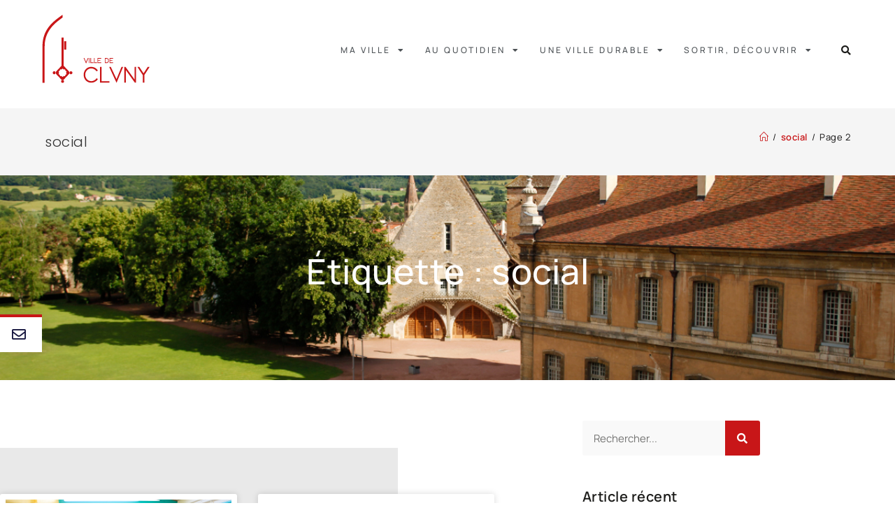

--- FILE ---
content_type: text/css; charset=utf-8
request_url: https://cluny.fr/wp-content/uploads/elementor/css/post-4.css?ver=1769470318
body_size: 228
content:
.elementor-kit-4{--e-global-color-primary:#1D1D1B;--e-global-color-secondary:#C81618;--e-global-color-text:#1D1D1B;--e-global-color-accent:#393965;--e-global-color-a7f933e:#FFFFFF;--e-global-color-a29c6eb:#F9F9F9;--e-global-typography-primary-font-family:"Manrope";--e-global-typography-primary-font-weight:600;--e-global-typography-secondary-font-family:"Manrope";--e-global-typography-secondary-font-weight:400;--e-global-typography-text-font-family:"Manrope";--e-global-typography-text-font-size:15px;--e-global-typography-text-font-weight:400;--e-global-typography-accent-font-family:"Manrope";--e-global-typography-accent-font-weight:500;color:#1D1D1B;font-family:"Manrope", Sans-serif;font-size:16px;letter-spacing:0.5px;}.elementor-kit-4 e-page-transition{background-color:#FFBC7D;}.elementor-kit-4 a{color:var( --e-global-color-secondary );font-family:"Manrope", Sans-serif;font-weight:600;}.elementor-kit-4 a:hover{color:var( --e-global-color-accent );font-weight:600;}.elementor-kit-4 h1{font-family:"Manrope", Sans-serif;}.elementor-kit-4 h2{font-family:"Manrope", Sans-serif;}.elementor-kit-4 h3{font-family:"Manrope", Sans-serif;}.elementor-kit-4 h4{font-family:"Manrope", Sans-serif;}.elementor-kit-4 h5{font-family:"Manrope", Sans-serif;}.elementor-kit-4 h6{font-family:"Manrope", Sans-serif;}.elementor-section.elementor-section-boxed > .elementor-container{max-width:1110px;}.e-con{--container-max-width:1110px;}.elementor-widget:not(:last-child){margin-block-end:20px;}.elementor-element{--widgets-spacing:20px 20px;--widgets-spacing-row:20px;--widgets-spacing-column:20px;}{}h1.entry-title{display:var(--page-title-display);}@media(max-width:1024px){.elementor-section.elementor-section-boxed > .elementor-container{max-width:1024px;}.e-con{--container-max-width:1024px;}}@media(max-width:767px){.elementor-kit-4{font-size:16px;}.elementor-section.elementor-section-boxed > .elementor-container{max-width:767px;}.e-con{--container-max-width:767px;}}

--- FILE ---
content_type: text/css; charset=utf-8
request_url: https://cluny.fr/wp-content/uploads/elementor/css/post-640.css?ver=1769470319
body_size: 1662
content:
.elementor-640 .elementor-element.elementor-element-39cf1b5:not(.elementor-motion-effects-element-type-background), .elementor-640 .elementor-element.elementor-element-39cf1b5 > .elementor-motion-effects-container > .elementor-motion-effects-layer{background-image:url("https://cluny.fr/wp-content/uploads/2021/11/background-footer-8.jpg");background-position:center center;background-repeat:no-repeat;background-size:cover;}.elementor-640 .elementor-element.elementor-element-39cf1b5 > .elementor-container{min-height:233px;}.elementor-640 .elementor-element.elementor-element-39cf1b5 > .elementor-background-overlay{opacity:0.63;transition:background 0.3s, border-radius 0.3s, opacity 0.3s;}.elementor-640 .elementor-element.elementor-element-39cf1b5{transition:background 0.3s, border 0.3s, border-radius 0.3s, box-shadow 0.3s;margin-top:0px;margin-bottom:0px;padding:026px 0px 0px 0px;}.elementor-widget-theme-site-logo .widget-image-caption{color:var( --e-global-color-text );font-family:var( --e-global-typography-text-font-family ), Sans-serif;font-size:var( --e-global-typography-text-font-size );font-weight:var( --e-global-typography-text-font-weight );}.elementor-640 .elementor-element.elementor-element-4d27e42 > .elementor-widget-container{margin:-9px 0px 0px 0px;}.elementor-640 .elementor-element.elementor-element-4d27e42 img{width:100%;max-width:100%;}.elementor-640 .elementor-element.elementor-element-38368c8{margin-top:-24px;margin-bottom:0px;}.elementor-widget-icon.elementor-view-stacked .elementor-icon{background-color:var( --e-global-color-primary );}.elementor-widget-icon.elementor-view-framed .elementor-icon, .elementor-widget-icon.elementor-view-default .elementor-icon{color:var( --e-global-color-primary );border-color:var( --e-global-color-primary );}.elementor-widget-icon.elementor-view-framed .elementor-icon, .elementor-widget-icon.elementor-view-default .elementor-icon svg{fill:var( --e-global-color-primary );}.elementor-640 .elementor-element.elementor-element-28967b5 > .elementor-widget-container{margin:0px 0px 0px 0px;}.elementor-640 .elementor-element.elementor-element-28967b5 .elementor-icon-wrapper{text-align:end;}.elementor-640 .elementor-element.elementor-element-28967b5.elementor-view-stacked .elementor-icon{background-color:var( --e-global-color-secondary );}.elementor-640 .elementor-element.elementor-element-28967b5.elementor-view-framed .elementor-icon, .elementor-640 .elementor-element.elementor-element-28967b5.elementor-view-default .elementor-icon{color:var( --e-global-color-secondary );border-color:var( --e-global-color-secondary );}.elementor-640 .elementor-element.elementor-element-28967b5.elementor-view-framed .elementor-icon, .elementor-640 .elementor-element.elementor-element-28967b5.elementor-view-default .elementor-icon svg{fill:var( --e-global-color-secondary );}.elementor-640 .elementor-element.elementor-element-28967b5.elementor-view-framed .elementor-icon:hover{background-color:var( --e-global-color-a7f933e );}.elementor-640 .elementor-element.elementor-element-28967b5.elementor-view-stacked .elementor-icon:hover{color:var( --e-global-color-a7f933e );}.elementor-640 .elementor-element.elementor-element-28967b5.elementor-view-stacked .elementor-icon:hover svg{fill:var( --e-global-color-a7f933e );}.elementor-640 .elementor-element.elementor-element-28967b5 .elementor-icon{font-size:11px;}.elementor-640 .elementor-element.elementor-element-28967b5 .elementor-icon svg{height:11px;}.elementor-640 .elementor-element.elementor-element-e6c4135 > .elementor-widget-container{margin:0px 0px 0px 0px;padding:0px 0px 0px 17px;}.elementor-640 .elementor-element.elementor-element-e6c4135 .elementor-icon-wrapper{text-align:center;}.elementor-640 .elementor-element.elementor-element-e6c4135.elementor-view-stacked .elementor-icon{background-color:var( --e-global-color-secondary );}.elementor-640 .elementor-element.elementor-element-e6c4135.elementor-view-framed .elementor-icon, .elementor-640 .elementor-element.elementor-element-e6c4135.elementor-view-default .elementor-icon{color:var( --e-global-color-secondary );border-color:var( --e-global-color-secondary );}.elementor-640 .elementor-element.elementor-element-e6c4135.elementor-view-framed .elementor-icon, .elementor-640 .elementor-element.elementor-element-e6c4135.elementor-view-default .elementor-icon svg{fill:var( --e-global-color-secondary );}.elementor-640 .elementor-element.elementor-element-e6c4135.elementor-view-framed .elementor-icon:hover{background-color:var( --e-global-color-a7f933e );}.elementor-640 .elementor-element.elementor-element-e6c4135.elementor-view-stacked .elementor-icon:hover{color:var( --e-global-color-a7f933e );}.elementor-640 .elementor-element.elementor-element-e6c4135.elementor-view-stacked .elementor-icon:hover svg{fill:var( --e-global-color-a7f933e );}.elementor-640 .elementor-element.elementor-element-e6c4135 .elementor-icon{font-size:11px;}.elementor-640 .elementor-element.elementor-element-e6c4135 .elementor-icon svg{height:11px;}.elementor-640 .elementor-element.elementor-element-795a9a4{width:var( --container-widget-width, 75.709% );max-width:75.709%;--container-widget-width:75.709%;--container-widget-flex-grow:0;}.elementor-640 .elementor-element.elementor-element-795a9a4 > .elementor-widget-container{margin:0px 0px 0px 0px;}.elementor-640 .elementor-element.elementor-element-795a9a4 .elementor-icon-wrapper{text-align:center;}.elementor-640 .elementor-element.elementor-element-795a9a4.elementor-view-stacked .elementor-icon{background-color:var( --e-global-color-secondary );}.elementor-640 .elementor-element.elementor-element-795a9a4.elementor-view-framed .elementor-icon, .elementor-640 .elementor-element.elementor-element-795a9a4.elementor-view-default .elementor-icon{color:var( --e-global-color-secondary );border-color:var( --e-global-color-secondary );}.elementor-640 .elementor-element.elementor-element-795a9a4.elementor-view-framed .elementor-icon, .elementor-640 .elementor-element.elementor-element-795a9a4.elementor-view-default .elementor-icon svg{fill:var( --e-global-color-secondary );}.elementor-640 .elementor-element.elementor-element-795a9a4.elementor-view-framed .elementor-icon:hover{background-color:var( --e-global-color-a7f933e );}.elementor-640 .elementor-element.elementor-element-795a9a4.elementor-view-stacked .elementor-icon:hover{color:var( --e-global-color-a7f933e );}.elementor-640 .elementor-element.elementor-element-795a9a4.elementor-view-stacked .elementor-icon:hover svg{fill:var( --e-global-color-a7f933e );}.elementor-640 .elementor-element.elementor-element-795a9a4 .elementor-icon{font-size:11px;}.elementor-640 .elementor-element.elementor-element-795a9a4 .elementor-icon svg{height:11px;}.elementor-640 .elementor-element.elementor-element-ad4fb19 > .elementor-widget-container{margin:0px 0px 0px 0px;}.elementor-640 .elementor-element.elementor-element-ad4fb19 .elementor-icon-wrapper{text-align:start;}.elementor-640 .elementor-element.elementor-element-ad4fb19.elementor-view-stacked .elementor-icon{background-color:var( --e-global-color-secondary );}.elementor-640 .elementor-element.elementor-element-ad4fb19.elementor-view-framed .elementor-icon, .elementor-640 .elementor-element.elementor-element-ad4fb19.elementor-view-default .elementor-icon{color:var( --e-global-color-secondary );border-color:var( --e-global-color-secondary );}.elementor-640 .elementor-element.elementor-element-ad4fb19.elementor-view-framed .elementor-icon, .elementor-640 .elementor-element.elementor-element-ad4fb19.elementor-view-default .elementor-icon svg{fill:var( --e-global-color-secondary );}.elementor-640 .elementor-element.elementor-element-ad4fb19.elementor-view-framed .elementor-icon:hover{background-color:var( --e-global-color-a7f933e );}.elementor-640 .elementor-element.elementor-element-ad4fb19.elementor-view-stacked .elementor-icon:hover{color:var( --e-global-color-a7f933e );}.elementor-640 .elementor-element.elementor-element-ad4fb19.elementor-view-stacked .elementor-icon:hover svg{fill:var( --e-global-color-a7f933e );}.elementor-640 .elementor-element.elementor-element-ad4fb19 .elementor-icon{font-size:11px;}.elementor-640 .elementor-element.elementor-element-ad4fb19 .elementor-icon svg{height:11px;}.elementor-640 .elementor-element.elementor-element-1f59a3d > .elementor-element-populated{margin:0px 0px 0px 0px;--e-column-margin-right:0px;--e-column-margin-left:0px;padding:0px 0px 0px 137px;}.elementor-widget-heading .elementor-heading-title{font-family:var( --e-global-typography-primary-font-family ), Sans-serif;font-weight:var( --e-global-typography-primary-font-weight );color:var( --e-global-color-primary );}.elementor-640 .elementor-element.elementor-element-56840a1 > .elementor-widget-container{margin:10px 0px 0px 0px;padding:0px 0px 0px 0px;}.elementor-640 .elementor-element.elementor-element-56840a1{text-align:start;}.elementor-640 .elementor-element.elementor-element-56840a1 .elementor-heading-title{font-family:"Manrope", Sans-serif;font-size:18px;font-weight:400;text-transform:uppercase;color:var( --e-global-color-secondary );}.elementor-widget-text-editor{font-family:var( --e-global-typography-text-font-family ), Sans-serif;font-size:var( --e-global-typography-text-font-size );font-weight:var( --e-global-typography-text-font-weight );color:var( --e-global-color-text );}.elementor-widget-text-editor.elementor-drop-cap-view-stacked .elementor-drop-cap{background-color:var( --e-global-color-primary );}.elementor-widget-text-editor.elementor-drop-cap-view-framed .elementor-drop-cap, .elementor-widget-text-editor.elementor-drop-cap-view-default .elementor-drop-cap{color:var( --e-global-color-primary );border-color:var( --e-global-color-primary );}.elementor-640 .elementor-element.elementor-element-f49d10a > .elementor-widget-container{margin:0px 0px 0px 0px;padding:0px 0px 0px 0px;}.elementor-640 .elementor-element.elementor-element-f49d10a{text-align:start;}.elementor-widget-button .elementor-button{background-color:var( --e-global-color-accent );font-family:var( --e-global-typography-accent-font-family ), Sans-serif;font-weight:var( --e-global-typography-accent-font-weight );}.elementor-640 .elementor-element.elementor-element-aeefd04 .elementor-button{background-color:var( --e-global-color-a7f933e );font-family:"Manrope", Sans-serif;font-size:12px;font-weight:400;text-transform:uppercase;fill:var( --e-global-color-primary );color:var( --e-global-color-primary );border-style:solid;border-width:1px 1px 1px 1px;border-radius:0px 0px 0px 0px;padding:13px 16px 10px 16px;}.elementor-640 .elementor-element.elementor-element-aeefd04 > .elementor-widget-container{margin:-24px 0px 0px 0px;padding:0px 0px 0px 0px;}.elementor-640 .elementor-element.elementor-element-d6f6a73 > .elementor-widget-container{margin:0px 0px 0px 0px;padding:0px 0px 0px 25px;}.elementor-640 .elementor-element.elementor-element-d6f6a73{text-align:start;}.elementor-640 .elementor-element.elementor-element-d6f6a73 .elementor-heading-title{font-family:"Manrope", Sans-serif;font-size:18px;font-weight:400;text-transform:uppercase;color:var( --e-global-color-secondary );}.elementor-640 .elementor-element.elementor-element-418969e > .elementor-widget-container{margin:0px 0px 0px 0px;padding:0px 0px 0px 25px;}.elementor-640 .elementor-element.elementor-element-2d7b408 > .elementor-widget-container{margin:0px 0px 0px 0px;padding:0px 0px 0px 0px;}.elementor-640 .elementor-element.elementor-element-2d7b408{text-align:center;}.elementor-640 .elementor-element.elementor-element-2d7b408 .elementor-heading-title{font-family:"Manrope", Sans-serif;font-size:18px;font-weight:400;text-transform:uppercase;color:var( --e-global-color-secondary );}.elementor-widget-media-carousel .elementor-carousel-image-overlay{font-family:var( --e-global-typography-accent-font-family ), Sans-serif;font-weight:var( --e-global-typography-accent-font-weight );}.elementor-640 .elementor-element.elementor-element-5e0471e.elementor-skin-slideshow .elementor-main-swiper:not(.elementor-thumbnails-swiper){margin-bottom:0px;}.elementor-640 .elementor-element.elementor-element-5e0471e > .elementor-widget-container{margin:0px 0px 0px 0px;padding:0px 0px 0px 0px;}.elementor-640 .elementor-element.elementor-element-5e0471e .elementor-main-swiper{height:167px;width:50%;}.elementor-640 .elementor-element.elementor-element-5e0471e .elementor-main-swiper .swiper-slide{padding:0px 0px 0px 0px;}.elementor-640 .elementor-element.elementor-element-5e0471e .elementor-swiper-button{font-size:17px;color:#7D7D7D;}.elementor-640 .elementor-element.elementor-element-5e0471e .elementor-swiper-button svg{fill:#7D7D7D;}.elementor-640 .elementor-element.elementor-element-f91c241{margin-top:0px;margin-bottom:4px;padding:0px 0px 0px 0px;}.elementor-bc-flex-widget .elementor-640 .elementor-element.elementor-element-5be5103.elementor-column .elementor-widget-wrap{align-items:center;}.elementor-640 .elementor-element.elementor-element-5be5103.elementor-column.elementor-element[data-element_type="column"] > .elementor-widget-wrap.elementor-element-populated{align-content:center;align-items:center;}.elementor-640 .elementor-element.elementor-element-5be5103 > .elementor-element-populated{margin:0px 0px 0px 0px;--e-column-margin-right:0px;--e-column-margin-left:0px;padding:0px 0px 0px 0px;}.elementor-640 .elementor-element.elementor-element-3ec33b5 > .elementor-widget-container{margin:0px 0px -13px 0px;padding:14px 0px 0px 50px;}.elementor-640 .elementor-element.elementor-element-3ec33b5{text-align:center;font-family:"Manrope", Sans-serif;font-size:11px;font-weight:400;text-transform:uppercase;letter-spacing:1.4px;color:#1D1D1B99;}.elementor-theme-builder-content-area{height:400px;}.elementor-location-header:before, .elementor-location-footer:before{content:"";display:table;clear:both;}@media(min-width:768px){.elementor-640 .elementor-element.elementor-element-1554268{width:34.45%;}.elementor-640 .elementor-element.elementor-element-2245aff{width:15.359%;}.elementor-640 .elementor-element.elementor-element-fcee390{width:13.722%;}.elementor-640 .elementor-element.elementor-element-4875d36{width:36.469%;}.elementor-640 .elementor-element.elementor-element-1f59a3d{width:27.255%;}.elementor-640 .elementor-element.elementor-element-d028f56{width:21.24%;}.elementor-640 .elementor-element.elementor-element-3dad1df{width:26.454%;}}@media(max-width:1024px){.elementor-640 .elementor-element.elementor-element-39cf1b5:not(.elementor-motion-effects-element-type-background), .elementor-640 .elementor-element.elementor-element-39cf1b5 > .elementor-motion-effects-container > .elementor-motion-effects-layer{background-position:center center;}.elementor-widget-theme-site-logo .widget-image-caption{font-size:var( --e-global-typography-text-font-size );}.elementor-640 .elementor-element.elementor-element-4d27e42 > .elementor-widget-container{margin:-24px 0px 0px 0px;padding:0px 0px 0px 0px;}.elementor-640 .elementor-element.elementor-element-1f59a3d > .elementor-element-populated{padding:0px 0px 0px 25px;}.elementor-widget-text-editor{font-size:var( --e-global-typography-text-font-size );}.elementor-640 .elementor-element.elementor-element-d028f56 > .elementor-element-populated{margin:0px 0px 0px 0px;--e-column-margin-right:0px;--e-column-margin-left:0px;padding:0px 0px 0px 0px;}.elementor-640 .elementor-element.elementor-element-d6f6a73 > .elementor-widget-container{padding:0px 0px 0px 0px;}.elementor-640 .elementor-element.elementor-element-418969e > .elementor-widget-container{padding:0px 0px 0px 0px;}.elementor-640 .elementor-element.elementor-element-3dad1df > .elementor-element-populated{margin:0px 0px 0px 0px;--e-column-margin-right:0px;--e-column-margin-left:0px;padding:0px 0px 0px 0px;}.elementor-640 .elementor-element.elementor-element-2d7b408 > .elementor-widget-container{margin:0px 0px 0px 0px;padding:0px 0px 0px 0px;}.elementor-640 .elementor-element.elementor-element-5e0471e.elementor-skin-slideshow .elementor-main-swiper:not(.elementor-thumbnails-swiper){margin-bottom:10px;}.elementor-640 .elementor-element.elementor-element-5e0471e .elementor-main-swiper{width:178px;}.elementor-640 .elementor-element.elementor-element-f91c241{margin-top:29px;margin-bottom:0px;}.elementor-640 .elementor-element.elementor-element-3ec33b5{font-size:10px;}}@media(max-width:767px){.elementor-640 .elementor-element.elementor-element-39cf1b5{margin-top:0px;margin-bottom:0px;padding:25px 0px 0px 0px;}.elementor-640 .elementor-element.elementor-element-6be88b7 > .elementor-element-populated{margin:0px 0px 0px 0px;--e-column-margin-right:0px;--e-column-margin-left:0px;padding:0px 25px 0px 25px;}.elementor-widget-theme-site-logo .widget-image-caption{font-size:var( --e-global-typography-text-font-size );}.elementor-640 .elementor-element.elementor-element-e6c4135 > .elementor-widget-container{margin:1px 0px 0px 0px;}.elementor-640 .elementor-element.elementor-element-795a9a4 > .elementor-widget-container{margin:1px 0px 0px 0px;}.elementor-640 .elementor-element.elementor-element-ad4fb19 > .elementor-widget-container{margin:1px 0px 0px 0px;}.elementor-640 .elementor-element.elementor-element-1f59a3d > .elementor-element-populated{margin:0px 0px 0px 0px;--e-column-margin-right:0px;--e-column-margin-left:0px;padding:0px 25px 0px 25px;}.elementor-640 .elementor-element.elementor-element-56840a1{text-align:center;}.elementor-widget-text-editor{font-size:var( --e-global-typography-text-font-size );}.elementor-640 .elementor-element.elementor-element-f49d10a{text-align:center;}.elementor-640 .elementor-element.elementor-element-aeefd04 .elementor-button{padding:13px 16px 12px 15px;}.elementor-640 .elementor-element.elementor-element-d028f56 > .elementor-element-populated{margin:32px 0px 0px 0px;--e-column-margin-right:0px;--e-column-margin-left:0px;padding:0px 25px 0px 25px;}.elementor-640 .elementor-element.elementor-element-d6f6a73{text-align:center;}.elementor-640 .elementor-element.elementor-element-418969e{text-align:center;}.elementor-640 .elementor-element.elementor-element-3dad1df > .elementor-element-populated{padding:25px 25px 0px 25px;}.elementor-640 .elementor-element.elementor-element-2d7b408 > .elementor-widget-container{padding:0px 0px 0px 0px;}.elementor-640 .elementor-element.elementor-element-2d7b408{text-align:center;}.elementor-640 .elementor-element.elementor-element-5e0471e.elementor-skin-slideshow .elementor-main-swiper:not(.elementor-thumbnails-swiper){margin-bottom:10px;}.elementor-640 .elementor-element.elementor-element-5e0471e > .elementor-widget-container{margin:0px 0px 0px 0px;padding:0px 0px 0px 0px;}.elementor-640 .elementor-element.elementor-element-f91c241{margin-top:0px;margin-bottom:0px;padding:0px 0px 0px 0px;}.elementor-640 .elementor-element.elementor-element-3ec33b5 > .elementor-widget-container{margin:12px 0px 0px 0px;padding:0px 0px 0px 0px;}.elementor-640 .elementor-element.elementor-element-3ec33b5{text-align:center;}}

--- FILE ---
content_type: text/css; charset=utf-8
request_url: https://cluny.fr/wp-content/uploads/elementor/css/post-1697.css?ver=1769470921
body_size: 1800
content:
.elementor-1697 .elementor-element.elementor-element-55600d12:not(.elementor-motion-effects-element-type-background), .elementor-1697 .elementor-element.elementor-element-55600d12 > .elementor-motion-effects-container > .elementor-motion-effects-layer{background-image:url("https://cluny.fr/wp-content/uploads/2021/11/cluny-patrimoine-parc-abbaye.jpg");background-repeat:no-repeat;background-size:cover;}.elementor-1697 .elementor-element.elementor-element-55600d12 > .elementor-background-overlay{background-color:#000000;opacity:0.57;transition:background 0.3s, border-radius 0.3s, opacity 0.3s;}.elementor-1697 .elementor-element.elementor-element-55600d12 > .elementor-container{min-height:293px;}.elementor-1697 .elementor-element.elementor-element-55600d12{transition:background 0.3s, border 0.3s, border-radius 0.3s, box-shadow 0.3s;margin-top:0px;margin-bottom:0px;padding:0px 0px 0px 0px;}.elementor-1697 .elementor-element.elementor-element-73d70699 > .elementor-element-populated{margin:0% 0% 0% 0%;--e-column-margin-right:0%;--e-column-margin-left:0%;}.elementor-widget-theme-archive-title .elementor-heading-title{font-family:var( --e-global-typography-primary-font-family ), Sans-serif;font-weight:var( --e-global-typography-primary-font-weight );color:var( --e-global-color-primary );}.elementor-1697 .elementor-element.elementor-element-e796043{text-align:center;}.elementor-1697 .elementor-element.elementor-element-e796043 .elementor-heading-title{font-family:"Manrope", Sans-serif;font-size:50px;font-weight:500;color:var( --e-global-color-a7f933e );}.elementor-widget-icon-list .elementor-icon-list-item:not(:last-child):after{border-color:var( --e-global-color-text );}.elementor-widget-icon-list .elementor-icon-list-icon i{color:var( --e-global-color-primary );}.elementor-widget-icon-list .elementor-icon-list-icon svg{fill:var( --e-global-color-primary );}.elementor-widget-icon-list .elementor-icon-list-item > .elementor-icon-list-text, .elementor-widget-icon-list .elementor-icon-list-item > a{font-family:var( --e-global-typography-text-font-family ), Sans-serif;font-size:var( --e-global-typography-text-font-size );font-weight:var( --e-global-typography-text-font-weight );}.elementor-widget-icon-list .elementor-icon-list-text{color:var( --e-global-color-secondary );}.elementor-1697 .elementor-element.elementor-element-2a366641{width:auto;max-width:auto;top:450px;z-index:10;--e-icon-list-icon-size:20px;--e-icon-list-icon-align:center;--e-icon-list-icon-margin:0 calc(var(--e-icon-list-icon-size, 1em) * 0.125);--icon-vertical-offset:0px;}.elementor-1697 .elementor-element.elementor-element-2a366641 > .elementor-widget-container{background-color:#ffffff;padding:15px 15px 15px 15px;border-style:solid;border-width:4px 0px 0px 0px;border-color:var( --e-global-color-secondary );box-shadow:0px 0px 20px 0px rgba(0,0,0,0.15);}body:not(.rtl) .elementor-1697 .elementor-element.elementor-element-2a366641{left:0px;}body.rtl .elementor-1697 .elementor-element.elementor-element-2a366641{right:0px;}.elementor-1697 .elementor-element.elementor-element-2a366641 .elementor-icon-list-items:not(.elementor-inline-items) .elementor-icon-list-item:not(:last-child){padding-block-end:calc(20px/2);}.elementor-1697 .elementor-element.elementor-element-2a366641 .elementor-icon-list-items:not(.elementor-inline-items) .elementor-icon-list-item:not(:first-child){margin-block-start:calc(20px/2);}.elementor-1697 .elementor-element.elementor-element-2a366641 .elementor-icon-list-items.elementor-inline-items .elementor-icon-list-item{margin-inline:calc(20px/2);}.elementor-1697 .elementor-element.elementor-element-2a366641 .elementor-icon-list-items.elementor-inline-items{margin-inline:calc(-20px/2);}.elementor-1697 .elementor-element.elementor-element-2a366641 .elementor-icon-list-items.elementor-inline-items .elementor-icon-list-item:after{inset-inline-end:calc(-20px/2);}.elementor-1697 .elementor-element.elementor-element-2a366641 .elementor-icon-list-icon i{color:#16163f;transition:color 0.3s;}.elementor-1697 .elementor-element.elementor-element-2a366641 .elementor-icon-list-icon svg{fill:#16163f;transition:fill 0.3s;}.elementor-1697 .elementor-element.elementor-element-2a366641 .elementor-icon-list-item:hover .elementor-icon-list-icon i{color:var( --e-global-color-secondary );}.elementor-1697 .elementor-element.elementor-element-2a366641 .elementor-icon-list-item:hover .elementor-icon-list-icon svg{fill:var( --e-global-color-secondary );}.elementor-1697 .elementor-element.elementor-element-2a366641 .elementor-icon-list-text{transition:color 0.3s;}.elementor-1697 .elementor-element.elementor-element-3a8df3f0 > .elementor-element-populated{border-style:solid;border-width:0px 0px 0px 0px;border-color:#E9E9E9;padding:20% 13% 20% 0%;}.elementor-widget-archive-posts .elementor-button{background-color:var( --e-global-color-accent );font-family:var( --e-global-typography-accent-font-family ), Sans-serif;font-weight:var( --e-global-typography-accent-font-weight );}.elementor-widget-archive-posts .elementor-post__title, .elementor-widget-archive-posts .elementor-post__title a{color:var( --e-global-color-secondary );font-family:var( --e-global-typography-primary-font-family ), Sans-serif;font-weight:var( --e-global-typography-primary-font-weight );}.elementor-widget-archive-posts .elementor-post__meta-data{font-family:var( --e-global-typography-secondary-font-family ), Sans-serif;font-weight:var( --e-global-typography-secondary-font-weight );}.elementor-widget-archive-posts .elementor-post__excerpt p{font-family:var( --e-global-typography-text-font-family ), Sans-serif;font-size:var( --e-global-typography-text-font-size );font-weight:var( --e-global-typography-text-font-weight );}.elementor-widget-archive-posts .elementor-post__read-more{color:var( --e-global-color-accent );}.elementor-widget-archive-posts a.elementor-post__read-more{font-family:var( --e-global-typography-accent-font-family ), Sans-serif;font-weight:var( --e-global-typography-accent-font-weight );}.elementor-widget-archive-posts .elementor-post__card .elementor-post__badge{background-color:var( --e-global-color-accent );font-family:var( --e-global-typography-accent-font-family ), Sans-serif;font-weight:var( --e-global-typography-accent-font-weight );}.elementor-widget-archive-posts .elementor-pagination{font-family:var( --e-global-typography-secondary-font-family ), Sans-serif;font-weight:var( --e-global-typography-secondary-font-weight );}.elementor-widget-archive-posts .e-load-more-message{font-family:var( --e-global-typography-secondary-font-family ), Sans-serif;font-weight:var( --e-global-typography-secondary-font-weight );}.elementor-widget-archive-posts .elementor-posts-nothing-found{color:var( --e-global-color-text );font-family:var( --e-global-typography-text-font-family ), Sans-serif;font-size:var( --e-global-typography-text-font-size );font-weight:var( --e-global-typography-text-font-weight );}.elementor-1697 .elementor-element.elementor-element-98ee148{--grid-row-gap:35px;z-index:2;--grid-column-gap:30px;}.elementor-1697 .elementor-element.elementor-element-98ee148 .elementor-posts-container .elementor-post__thumbnail{padding-bottom:calc( 0.66 * 100% );}.elementor-1697 .elementor-element.elementor-element-98ee148:after{content:"0.66";}.elementor-1697 .elementor-element.elementor-element-98ee148 .elementor-post__thumbnail__link{width:100%;}.elementor-1697 .elementor-element.elementor-element-98ee148 .elementor-post__meta-data span + span:before{content:"•";}.elementor-1697 .elementor-element.elementor-element-98ee148 .elementor-post__card{background-color:var( --e-global-color-a7f933e );border-color:var( --e-global-color-a7f933e );border-width:8px;}.elementor-1697 .elementor-element.elementor-element-98ee148 .elementor-post__text{margin-top:20px;}.elementor-1697 .elementor-element.elementor-element-98ee148 .elementor-pagination{text-align:center;}body:not(.rtl) .elementor-1697 .elementor-element.elementor-element-98ee148 .elementor-pagination .page-numbers:not(:first-child){margin-left:calc( 10px/2 );}body:not(.rtl) .elementor-1697 .elementor-element.elementor-element-98ee148 .elementor-pagination .page-numbers:not(:last-child){margin-right:calc( 10px/2 );}body.rtl .elementor-1697 .elementor-element.elementor-element-98ee148 .elementor-pagination .page-numbers:not(:first-child){margin-right:calc( 10px/2 );}body.rtl .elementor-1697 .elementor-element.elementor-element-98ee148 .elementor-pagination .page-numbers:not(:last-child){margin-left:calc( 10px/2 );}.elementor-1697 .elementor-element.elementor-element-1d28e976{--spacer-size:400px;width:var( --container-widget-width, 70% );max-width:70%;--container-widget-width:70%;--container-widget-flex-grow:0;top:0px;}.elementor-1697 .elementor-element.elementor-element-1d28e976 > .elementor-widget-container{background-color:#E9E9E9;margin:17% 0% 0% 0%;}body:not(.rtl) .elementor-1697 .elementor-element.elementor-element-1d28e976{left:0px;}body.rtl .elementor-1697 .elementor-element.elementor-element-1d28e976{right:0px;}.elementor-1697 .elementor-element.elementor-element-cd71d0e > .elementor-element-populated{margin:38px 0px 0px 0px;--e-column-margin-right:0px;--e-column-margin-left:0px;padding:20px 20px 20px 20px;}.elementor-widget-search-form input[type="search"].elementor-search-form__input{font-family:var( --e-global-typography-text-font-family ), Sans-serif;font-size:var( --e-global-typography-text-font-size );font-weight:var( --e-global-typography-text-font-weight );}.elementor-widget-search-form .elementor-search-form__input,
					.elementor-widget-search-form .elementor-search-form__icon,
					.elementor-widget-search-form .elementor-lightbox .dialog-lightbox-close-button,
					.elementor-widget-search-form .elementor-lightbox .dialog-lightbox-close-button:hover,
					.elementor-widget-search-form.elementor-search-form--skin-full_screen input[type="search"].elementor-search-form__input{color:var( --e-global-color-text );fill:var( --e-global-color-text );}.elementor-widget-search-form .elementor-search-form__submit{font-family:var( --e-global-typography-text-font-family ), Sans-serif;font-size:var( --e-global-typography-text-font-size );font-weight:var( --e-global-typography-text-font-weight );background-color:var( --e-global-color-secondary );}.elementor-1697 .elementor-element.elementor-element-3fae2a81 .elementor-search-form__container{min-height:50px;}.elementor-1697 .elementor-element.elementor-element-3fae2a81 .elementor-search-form__submit{min-width:50px;}body:not(.rtl) .elementor-1697 .elementor-element.elementor-element-3fae2a81 .elementor-search-form__icon{padding-left:calc(50px / 3);}body.rtl .elementor-1697 .elementor-element.elementor-element-3fae2a81 .elementor-search-form__icon{padding-right:calc(50px / 3);}.elementor-1697 .elementor-element.elementor-element-3fae2a81 .elementor-search-form__input, .elementor-1697 .elementor-element.elementor-element-3fae2a81.elementor-search-form--button-type-text .elementor-search-form__submit{padding-left:calc(50px / 3);padding-right:calc(50px / 3);}.elementor-1697 .elementor-element.elementor-element-3fae2a81 .elementor-search-form__input,
					.elementor-1697 .elementor-element.elementor-element-3fae2a81 .elementor-search-form__icon,
					.elementor-1697 .elementor-element.elementor-element-3fae2a81 .elementor-lightbox .dialog-lightbox-close-button,
					.elementor-1697 .elementor-element.elementor-element-3fae2a81 .elementor-lightbox .dialog-lightbox-close-button:hover,
					.elementor-1697 .elementor-element.elementor-element-3fae2a81.elementor-search-form--skin-full_screen input[type="search"].elementor-search-form__input{color:#1D1D1B;fill:#1D1D1B;}.elementor-1697 .elementor-element.elementor-element-3fae2a81:not(.elementor-search-form--skin-full_screen) .elementor-search-form__container{background-color:var( --e-global-color-a29c6eb );border-radius:3px;}.elementor-1697 .elementor-element.elementor-element-3fae2a81.elementor-search-form--skin-full_screen input[type="search"].elementor-search-form__input{background-color:var( --e-global-color-a29c6eb );border-radius:3px;}.elementor-widget-heading .elementor-heading-title{font-family:var( --e-global-typography-primary-font-family ), Sans-serif;font-weight:var( --e-global-typography-primary-font-weight );color:var( --e-global-color-primary );}.elementor-1697 .elementor-element.elementor-element-62a7cc77 > .elementor-widget-container{margin:29px 0px 14px 0px;padding:0px 0px 0px 0px;}@media(max-width:1024px){.elementor-1697 .elementor-element.elementor-element-55600d12 > .elementor-container{min-height:215px;}.elementor-1697 .elementor-element.elementor-element-55600d12:not(.elementor-motion-effects-element-type-background), .elementor-1697 .elementor-element.elementor-element-55600d12 > .elementor-motion-effects-container > .elementor-motion-effects-layer{background-repeat:no-repeat;}.elementor-widget-icon-list .elementor-icon-list-item > .elementor-icon-list-text, .elementor-widget-icon-list .elementor-icon-list-item > a{font-size:var( --e-global-typography-text-font-size );}.elementor-1697 .elementor-element.elementor-element-2a366641{width:initial;max-width:initial;top:522px;}.elementor-1697 .elementor-element.elementor-element-7e3a31cf{margin-top:0px;margin-bottom:0px;padding:0px 0px 0px 0px;}.elementor-1697 .elementor-element.elementor-element-3a8df3f0 > .elementor-element-populated{border-width:0px 1px 0px 1px;margin:0% 0% 0% 6%;--e-column-margin-right:0%;--e-column-margin-left:6%;padding:11% 6% 0% 6%;}.elementor-widget-archive-posts .elementor-post__excerpt p{font-size:var( --e-global-typography-text-font-size );}.elementor-widget-archive-posts .elementor-posts-nothing-found{font-size:var( --e-global-typography-text-font-size );}.elementor-1697 .elementor-element.elementor-element-1d28e976{--spacer-size:200px;width:var( --container-widget-width, 35% );max-width:35%;--container-widget-width:35%;--container-widget-flex-grow:0;}.elementor-1697 .elementor-element.elementor-element-1d28e976 > .elementor-widget-container{margin:13% 0% 0% -21%;}.elementor-1697 .elementor-element.elementor-element-cd71d0e > .elementor-element-populated{padding:0px 50px 50px 50px;}.elementor-widget-search-form input[type="search"].elementor-search-form__input{font-size:var( --e-global-typography-text-font-size );}.elementor-widget-search-form .elementor-search-form__submit{font-size:var( --e-global-typography-text-font-size );}}@media(max-width:767px){.elementor-1697 .elementor-element.elementor-element-55600d12:not(.elementor-motion-effects-element-type-background), .elementor-1697 .elementor-element.elementor-element-55600d12 > .elementor-motion-effects-container > .elementor-motion-effects-layer{background-position:center center;}.elementor-widget-icon-list .elementor-icon-list-item > .elementor-icon-list-text, .elementor-widget-icon-list .elementor-icon-list-item > a{font-size:var( --e-global-typography-text-font-size );}.elementor-1697 .elementor-element.elementor-element-2a366641{top:188px;}.elementor-1697 .elementor-element.elementor-element-3a8df3f0 > .elementor-element-populated{padding:15% 6% 0% 6%;}.elementor-widget-archive-posts .elementor-post__excerpt p{font-size:var( --e-global-typography-text-font-size );}.elementor-widget-archive-posts .elementor-posts-nothing-found{font-size:var( --e-global-typography-text-font-size );}.elementor-1697 .elementor-element.elementor-element-98ee148 .elementor-posts-container .elementor-post__thumbnail{padding-bottom:calc( 0.5 * 100% );}.elementor-1697 .elementor-element.elementor-element-98ee148:after{content:"0.5";}.elementor-1697 .elementor-element.elementor-element-98ee148 .elementor-post__thumbnail__link{width:100%;}.elementor-1697 .elementor-element.elementor-element-1d28e976{--spacer-size:150px;}.elementor-widget-search-form input[type="search"].elementor-search-form__input{font-size:var( --e-global-typography-text-font-size );}.elementor-widget-search-form .elementor-search-form__submit{font-size:var( --e-global-typography-text-font-size );}}@media(min-width:768px){.elementor-1697 .elementor-element.elementor-element-3a8df3f0{width:73.22%;}.elementor-1697 .elementor-element.elementor-element-cd71d0e{width:26.49%;}}@media(max-width:1024px) and (min-width:768px){.elementor-1697 .elementor-element.elementor-element-3a8df3f0{width:100%;}.elementor-1697 .elementor-element.elementor-element-cd71d0e{width:100%;}}@media(min-width:1025px){.elementor-1697 .elementor-element.elementor-element-55600d12:not(.elementor-motion-effects-element-type-background), .elementor-1697 .elementor-element.elementor-element-55600d12 > .elementor-motion-effects-container > .elementor-motion-effects-layer{background-attachment:fixed;}}